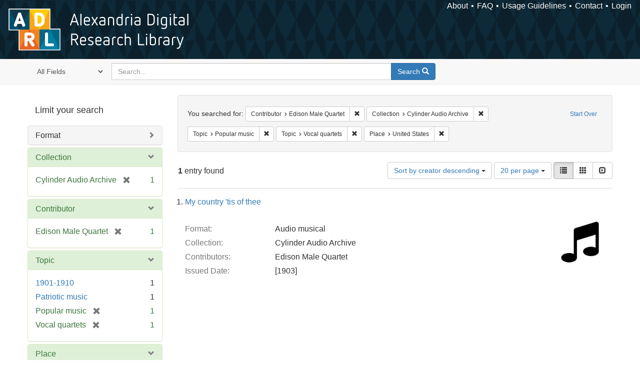

--- FILE ---
content_type: text/html; charset=utf-8
request_url: https://alexandria.ucsb.edu/catalog?f%5Ball_contributors_label_sim%5D%5B%5D=Edison+Male+Quartet&f%5Bcollection_label_ssim%5D%5B%5D=Cylinder+Audio+Archive&f%5Blc_subject_label_sim%5D%5B%5D=Popular+music&f%5Blc_subject_label_sim%5D%5B%5D=Vocal+quartets&f%5Blocation_label_sim%5D%5B%5D=United+States&per_page=20&sort=creator_label_si+desc%2C+date_si+asc&view=list
body_size: 30440
content:

<!DOCTYPE html>
<html lang="en" class="no-js">
  <head>
    <meta charset="utf-8">
    <meta http-equiv="Content-Type" content="text/html; charset=utf-8">

    <!-- Mobile viewport optimization h5bp.com/ad -->
    <meta name="HandheldFriendly" content="True">
    <meta name="viewport" content="width=device-width,initial-scale=1.0">

    <!-- Internet Explorer use the highest version available -->
    <meta http-equiv="X-UA-Compatible" content="IE=edge">

    <!-- Mobile IE allows us to activate ClearType technology for smoothing fonts for easy reading -->
    <!--[if IEMobile]>
      <meta http-equiv="cleartype" content="on">
    <![endif]-->

    <title>Results for “Contributor: Edison Male Quartet / Collection: Cylinder Audio Archive / Topic: Popular music and Vocal quartets / Place: United States” | Alexandria Digital Research Library</title>
    <link href="https://alexandria.ucsb.edu/catalog/opensearch.xml" title="Alexandria Digital Research Library" type="application/opensearchdescription+xml" rel="search" />
    <link rel="shortcut icon" type="image/x-icon" href="/assets/favicon-b4185c7dd08c0b4f2142c58bbcca322b3a01f50adc3413438b98be2b664bb4b6.ico" />
    <link rel="stylesheet" media="all" href="/assets/application-e8e924286cbd68948e4d4849af42ae00310008c3bd04b8b79321e5384c8caf6e.css" />
    <script src="/assets/application-93fcbd9807893525bd7266fe62b5f4950961adbb99b0b1866cb1a33e4c1b48be.js"></script>
    <meta name="csrf-param" content="authenticity_token" />
<meta name="csrf-token" content="k5nddesAtSR2aV2vpr32FJENPLT83BwVzl36d3KTAXSp7mEamd9L8gUbNyDxZsKeqSYcXNcviHMZcJLdBiguYA==" />
      <meta name="totalResults" content="1" />
<meta name="startIndex" content="0" />
<meta name="itemsPerPage" content="20" />

  <link rel="alternate" type="application/rss+xml" title="RSS for results" href="/catalog.rss?f%5Ball_contributors_label_sim%5D%5B%5D=Edison+Male+Quartet&amp;f%5Bcollection_label_ssim%5D%5B%5D=Cylinder+Audio+Archive&amp;f%5Blc_subject_label_sim%5D%5B%5D=Popular+music&amp;f%5Blc_subject_label_sim%5D%5B%5D=Vocal+quartets&amp;f%5Blocation_label_sim%5D%5B%5D=United+States&amp;per_page=20&amp;sort=creator_label_si+desc%2C+date_si+asc&amp;view=list" />
  <link rel="alternate" type="application/atom+xml" title="Atom for results" href="/catalog.atom?f%5Ball_contributors_label_sim%5D%5B%5D=Edison+Male+Quartet&amp;f%5Bcollection_label_ssim%5D%5B%5D=Cylinder+Audio+Archive&amp;f%5Blc_subject_label_sim%5D%5B%5D=Popular+music&amp;f%5Blc_subject_label_sim%5D%5B%5D=Vocal+quartets&amp;f%5Blocation_label_sim%5D%5B%5D=United+States&amp;per_page=20&amp;sort=creator_label_si+desc%2C+date_si+asc&amp;view=list" />
  <link rel="alternate" type="application/json" title="JSON" href="/catalog.json?f%5Ball_contributors_label_sim%5D%5B%5D=Edison+Male+Quartet&amp;f%5Bcollection_label_ssim%5D%5B%5D=Cylinder+Audio+Archive&amp;f%5Blc_subject_label_sim%5D%5B%5D=Popular+music&amp;f%5Blc_subject_label_sim%5D%5B%5D=Vocal+quartets&amp;f%5Blocation_label_sim%5D%5B%5D=United+States&amp;per_page=20&amp;sort=creator_label_si+desc%2C+date_si+asc&amp;view=list" />


    <!-- Le HTML5 shim, for IE6-8 support of HTML5 elements -->
    <!--[if lt IE 9]>
      <script src="//html5shim.googlecode.com/svn/trunk/html5.js"></script>
    <![endif]-->
  </head>
<!-- Global site tag (gtag.js) - Google Analytics -->
<script async src="https://www.googletagmanager.com/gtag/js?id=G-RDKLZ6Y0NV"></script>
<script>
  window.dataLayer = window.dataLayer || [];
  function gtag(){dataLayer.push(arguments);}
  gtag('js', new Date());

  gtag('config', 'G-RDKLZ6Y0NV');
</script>
<body class="blacklight-catalog blacklight-catalog-index">
  <nav class="navbar">
  <a class="navbar-logo" href="/" title="Main page">
    <img alt="ADRL logo" src="/assets/ADRL_small-cd5deedca6b312cddf5ef68bb7df8ad686f4f175495d6d33311e8ec128d1b946.png" />
    <span>Alexandria Digital Research Library</span></a>
  <nav class="menu">
<ul>
  <li><a href="/welcome/about">About</a></li>
  <li><a href="/welcome/using">FAQ</a></li>
  <li><a href="/welcome/collection-usage-guidelines">Usage Guidelines</a></li>
  <li><a href="/contact_us">Contact</a></li>


  
  
  

  <li class="login-link">
      <a href="/sign_in">Login</a>
  </li>
</ul>
</nav>

</nav>

<div id="search-navbar" class="navbar navbar-default navbar-static-top" role="navigation">
  <div class="container">
    <form class="search-query-form clearfix navbar-form" role="search" aria-label="Search" action="https://alexandria.ucsb.edu/catalog" accept-charset="UTF-8" method="get"><input name="utf8" type="hidden" value="&#x2713;" />
  <input type="hidden" name="f[all_contributors_label_sim][]" value="Edison Male Quartet" />
<input type="hidden" name="f[collection_label_ssim][]" value="Cylinder Audio Archive" />
<input type="hidden" name="f[lc_subject_label_sim][]" value="Popular music" />
<input type="hidden" name="f[lc_subject_label_sim][]" value="Vocal quartets" />
<input type="hidden" name="f[location_label_sim][]" value="United States" />
<input type="hidden" name="per_page" value="20" />
<input type="hidden" name="sort" value="creator_label_si desc, date_si asc" />
<input type="hidden" name="view" value="list" />
  <div class="input-group">
      <span class="input-group-addon for-search-field">
        <label for="search_field" class="sr-only">Search in</label>
        <select name="search_field" id="search_field" title="Targeted search options" class="search_field"><option value="all_fields">All Fields</option>
<option value="title">Title</option>
<option value="subject">Subject</option>
<option value="accession_number">Accession Number</option></select>
      </span>

    <label for="q" class="sr-only">search for</label>
    <input type="text" name="q" id="q" placeholder="Search..." class="search_q q form-control" data-autocomplete-enabled="false" data-autocomplete-path="/suggest" />

    <span class="input-group-btn">
      <button type="submit" class="btn btn-primary search-btn" id="search">
        <span class="submit-search-text">Search</span>
        <span class="glyphicon glyphicon-search"></span>
      </button>
    </span>
  </div>
</form>
  </div>
</div>


  <div id="ajax-modal" class="modal fade" tabindex="-1" role="dialog" aria-labelledby="modal menu" aria-hidden="true">
  <div class="modal-dialog">
    <div class="modal-content">
    </div>
  </div>
</div>


  <div id="main-container" class="container">
    <h1 class="sr-only application-heading">Alexandria Digital Research Library</h1>

    <div class="row">
  <div class="col-md-12">
    <div id="main-flashes">
      <div class="flash_messages">
</div>

    </div>
  </div>
</div>


    <div class="row">
      
  <div class="row">

    <div class="col-md-3 sidebar">
        <div id="facets" class="facets sidenav">

  <div class="top-panel-heading panel-heading">
    <button type="button" class="facets-toggle" data-toggle="collapse" data-target="#facet-panel-collapse">
      <span class="sr-only">Toggle facets</span>
      <span class="icon-bar"></span>
      <span class="icon-bar"></span>
      <span class="icon-bar"></span>
    </button>

    <h2 class='facets-heading'>
      Limit your search
    </h2>
  </div>

  <div id="facet-panel-collapse" class="collapse panel-group">
    <div class="panel panel-default facet_limit blacklight-work_type_label_sim ">
  <div class="collapsed collapse-toggle panel-heading" aria-expanded="false" data-toggle="collapse" data-target="#facet-work_type_label_sim">
    <h3 class="panel-title facet-field-heading">
      <a data-turbolinks="false" data-no-turbolink="true" href="#">Format</a>
    </h3>
  </div>
  <div id="facet-work_type_label_sim" class="panel-collapse facet-content collapse">
    <div class="panel-body">
      <ul class="facet-values list-unstyled">
  <li><span class="facet-label"><a class="facet_select" href="/catalog?f%5Ball_contributors_label_sim%5D%5B%5D=Edison+Male+Quartet&amp;f%5Bcollection_label_ssim%5D%5B%5D=Cylinder+Audio+Archive&amp;f%5Blc_subject_label_sim%5D%5B%5D=Popular+music&amp;f%5Blc_subject_label_sim%5D%5B%5D=Vocal+quartets&amp;f%5Blocation_label_sim%5D%5B%5D=United+States&amp;f%5Bwork_type_label_sim%5D%5B%5D=Audio+musical&amp;per_page=20&amp;sort=creator_label_si+desc%2C+date_si+asc&amp;view=list">Audio musical</a></span><span class="facet-count">1</span></li>

</ul>

    </div>
  </div>
</div>

<div class="panel panel-default facet_limit blacklight-collection_label_ssim facet_limit-active">
  <div class=" collapse-toggle panel-heading" aria-expanded="false" data-toggle="collapse" data-target="#facet-collection_label_ssim">
    <h3 class="panel-title facet-field-heading">
      <a data-turbolinks="false" data-no-turbolink="true" href="#">Collection</a>
    </h3>
  </div>
  <div id="facet-collection_label_ssim" class="panel-collapse facet-content in">
    <div class="panel-body">
      <ul class="facet-values list-unstyled">
  <li><span class="facet-label"><span class="selected">Cylinder Audio Archive</span><a class="remove" href="/catalog?f%5Ball_contributors_label_sim%5D%5B%5D=Edison+Male+Quartet&amp;f%5Blc_subject_label_sim%5D%5B%5D=Popular+music&amp;f%5Blc_subject_label_sim%5D%5B%5D=Vocal+quartets&amp;f%5Blocation_label_sim%5D%5B%5D=United+States&amp;per_page=20&amp;sort=creator_label_si+desc%2C+date_si+asc&amp;view=list"><span class="glyphicon glyphicon-remove"></span><span class="sr-only">[remove]</span></a></span><span class="selected facet-count">1</span></li>

</ul>

    </div>
  </div>
</div>

<div class="panel panel-default facet_limit blacklight-all_contributors_label_sim facet_limit-active">
  <div class=" collapse-toggle panel-heading" aria-expanded="false" data-toggle="collapse" data-target="#facet-all_contributors_label_sim">
    <h3 class="panel-title facet-field-heading">
      <a data-turbolinks="false" data-no-turbolink="true" href="#">Contributor</a>
    </h3>
  </div>
  <div id="facet-all_contributors_label_sim" class="panel-collapse facet-content in">
    <div class="panel-body">
      <ul class="facet-values list-unstyled">
  <li><span class="facet-label"><span class="selected">Edison Male Quartet</span><a class="remove" href="/catalog?f%5Bcollection_label_ssim%5D%5B%5D=Cylinder+Audio+Archive&amp;f%5Blc_subject_label_sim%5D%5B%5D=Popular+music&amp;f%5Blc_subject_label_sim%5D%5B%5D=Vocal+quartets&amp;f%5Blocation_label_sim%5D%5B%5D=United+States&amp;per_page=20&amp;sort=creator_label_si+desc%2C+date_si+asc&amp;view=list"><span class="glyphicon glyphicon-remove"></span><span class="sr-only">[remove]</span></a></span><span class="selected facet-count">1</span></li>

</ul>

    </div>
  </div>
</div>

<div class="panel panel-default facet_limit blacklight-lc_subject_label_sim facet_limit-active">
  <div class=" collapse-toggle panel-heading" aria-expanded="false" data-toggle="collapse" data-target="#facet-lc_subject_label_sim">
    <h3 class="panel-title facet-field-heading">
      <a data-turbolinks="false" data-no-turbolink="true" href="#">Topic</a>
    </h3>
  </div>
  <div id="facet-lc_subject_label_sim" class="panel-collapse facet-content in">
    <div class="panel-body">
      <ul class="facet-values list-unstyled">
  <li><span class="facet-label"><a class="facet_select" href="/catalog?f%5Ball_contributors_label_sim%5D%5B%5D=Edison+Male+Quartet&amp;f%5Bcollection_label_ssim%5D%5B%5D=Cylinder+Audio+Archive&amp;f%5Blc_subject_label_sim%5D%5B%5D=Popular+music&amp;f%5Blc_subject_label_sim%5D%5B%5D=Vocal+quartets&amp;f%5Blc_subject_label_sim%5D%5B%5D=1901-1910&amp;f%5Blocation_label_sim%5D%5B%5D=United+States&amp;per_page=20&amp;sort=creator_label_si+desc%2C+date_si+asc&amp;view=list">1901-1910</a></span><span class="facet-count">1</span></li><li><span class="facet-label"><a class="facet_select" href="/catalog?f%5Ball_contributors_label_sim%5D%5B%5D=Edison+Male+Quartet&amp;f%5Bcollection_label_ssim%5D%5B%5D=Cylinder+Audio+Archive&amp;f%5Blc_subject_label_sim%5D%5B%5D=Popular+music&amp;f%5Blc_subject_label_sim%5D%5B%5D=Vocal+quartets&amp;f%5Blc_subject_label_sim%5D%5B%5D=Patriotic+music&amp;f%5Blocation_label_sim%5D%5B%5D=United+States&amp;per_page=20&amp;sort=creator_label_si+desc%2C+date_si+asc&amp;view=list">Patriotic music</a></span><span class="facet-count">1</span></li><li><span class="facet-label"><span class="selected">Popular music</span><a class="remove" href="/catalog?f%5Ball_contributors_label_sim%5D%5B%5D=Edison+Male+Quartet&amp;f%5Bcollection_label_ssim%5D%5B%5D=Cylinder+Audio+Archive&amp;f%5Blc_subject_label_sim%5D%5B%5D=Vocal+quartets&amp;f%5Blocation_label_sim%5D%5B%5D=United+States&amp;per_page=20&amp;sort=creator_label_si+desc%2C+date_si+asc&amp;view=list"><span class="glyphicon glyphicon-remove"></span><span class="sr-only">[remove]</span></a></span><span class="selected facet-count">1</span></li><li><span class="facet-label"><span class="selected">Vocal quartets</span><a class="remove" href="/catalog?f%5Ball_contributors_label_sim%5D%5B%5D=Edison+Male+Quartet&amp;f%5Bcollection_label_ssim%5D%5B%5D=Cylinder+Audio+Archive&amp;f%5Blc_subject_label_sim%5D%5B%5D=Popular+music&amp;f%5Blocation_label_sim%5D%5B%5D=United+States&amp;per_page=20&amp;sort=creator_label_si+desc%2C+date_si+asc&amp;view=list"><span class="glyphicon glyphicon-remove"></span><span class="sr-only">[remove]</span></a></span><span class="selected facet-count">1</span></li>

</ul>

    </div>
  </div>
</div>

<div class="panel panel-default facet_limit blacklight-location_label_sim facet_limit-active">
  <div class=" collapse-toggle panel-heading" aria-expanded="false" data-toggle="collapse" data-target="#facet-location_label_sim">
    <h3 class="panel-title facet-field-heading">
      <a data-turbolinks="false" data-no-turbolink="true" href="#">Place</a>
    </h3>
  </div>
  <div id="facet-location_label_sim" class="panel-collapse facet-content in">
    <div class="panel-body">
      <ul class="facet-values list-unstyled">
  <li><span class="facet-label"><span class="selected">United States</span><a class="remove" href="/catalog?f%5Ball_contributors_label_sim%5D%5B%5D=Edison+Male+Quartet&amp;f%5Bcollection_label_ssim%5D%5B%5D=Cylinder+Audio+Archive&amp;f%5Blc_subject_label_sim%5D%5B%5D=Popular+music&amp;f%5Blc_subject_label_sim%5D%5B%5D=Vocal+quartets&amp;per_page=20&amp;sort=creator_label_si+desc%2C+date_si+asc&amp;view=list"><span class="glyphicon glyphicon-remove"></span><span class="sr-only">[remove]</span></a></span><span class="selected facet-count">1</span></li>

</ul>

    </div>
  </div>
</div>

<div class="panel panel-default facet_limit blacklight-year_iim ">
  <div class="collapsed collapse-toggle panel-heading" aria-expanded="false" data-toggle="collapse" data-target="#facet-year_iim">
    <h3 class="panel-title facet-field-heading">
      <a data-turbolinks="false" data-no-turbolink="true" href="#">Date</a>
    </h3>
  </div>
  <div id="facet-year_iim" class="panel-collapse facet-content collapse">
    <div class="panel-body">
      <ul class="facet-values list-unstyled">
  <li><span class="facet-label"><a class="facet_select" href="/catalog?f%5Ball_contributors_label_sim%5D%5B%5D=Edison+Male+Quartet&amp;f%5Bcollection_label_ssim%5D%5B%5D=Cylinder+Audio+Archive&amp;f%5Blc_subject_label_sim%5D%5B%5D=Popular+music&amp;f%5Blc_subject_label_sim%5D%5B%5D=Vocal+quartets&amp;f%5Blocation_label_sim%5D%5B%5D=United+States&amp;f%5Byear_iim%5D%5B%5D=1903&amp;per_page=20&amp;sort=creator_label_si+desc%2C+date_si+asc&amp;view=list">1903</a></span><span class="facet-count">1</span></li>

</ul>

    </div>
  </div>
</div>

<div class="panel panel-default facet_limit blacklight-sub_location_sim ">
  <div class="collapsed collapse-toggle panel-heading" aria-expanded="false" data-toggle="collapse" data-target="#facet-sub_location_sim">
    <h3 class="panel-title facet-field-heading">
      <a data-turbolinks="false" data-no-turbolink="true" href="#">Library Location</a>
    </h3>
  </div>
  <div id="facet-sub_location_sim" class="panel-collapse facet-content collapse">
    <div class="panel-body">
      <ul class="facet-values list-unstyled">
  <li><span class="facet-label"><a class="facet_select" href="/catalog?f%5Ball_contributors_label_sim%5D%5B%5D=Edison+Male+Quartet&amp;f%5Bcollection_label_ssim%5D%5B%5D=Cylinder+Audio+Archive&amp;f%5Blc_subject_label_sim%5D%5B%5D=Popular+music&amp;f%5Blc_subject_label_sim%5D%5B%5D=Vocal+quartets&amp;f%5Blocation_label_sim%5D%5B%5D=United+States&amp;f%5Bsub_location_sim%5D%5B%5D=Department+of+Special+Research+Collections&amp;per_page=20&amp;sort=creator_label_si+desc%2C+date_si+asc&amp;view=list">Department of Special Research Collections</a></span><span class="facet-count">1</span></li>

</ul>

    </div>
  </div>
</div>

  </div>
</div>


    </div>

      <div class="col-md-9 ">
      

<div id="content">
  <h2 class="sr-only top-content-title">Search Constraints</h2>






      <div id="appliedParams" class="clearfix constraints-container">
        <div class="pull-right">
          <a class="catalog_startOverLink btn btn-sm btn-text" id="startOverLink" href="/catalog">Start Over</a>
        </div>
        <span class="constraints-label">You searched for:</span>
        
<span class="btn-group appliedFilter constraint filter filter-all_contributors_label_sim">
  <span class="constraint-value btn btn-sm btn-default btn-disabled">
      <span class="filterName">Contributor</span>
      <span class="filterValue" title="Edison Male Quartet">Edison Male Quartet</span>
  </span>

    <a class="btn btn-default btn-sm remove dropdown-toggle" href="/catalog?f%5Bcollection_label_ssim%5D%5B%5D=Cylinder+Audio+Archive&amp;f%5Blc_subject_label_sim%5D%5B%5D=Popular+music&amp;f%5Blc_subject_label_sim%5D%5B%5D=Vocal+quartets&amp;f%5Blocation_label_sim%5D%5B%5D=United+States&amp;per_page=20&amp;sort=creator_label_si+desc%2C+date_si+asc&amp;view=list"><span class="glyphicon glyphicon-remove"></span><span class="sr-only">Remove constraint Contributor: Edison Male Quartet</span></a>
</span>


<span class="btn-group appliedFilter constraint filter filter-collection_label_ssim">
  <span class="constraint-value btn btn-sm btn-default btn-disabled">
      <span class="filterName">Collection</span>
      <span class="filterValue" title="Cylinder Audio Archive">Cylinder Audio Archive</span>
  </span>

    <a class="btn btn-default btn-sm remove dropdown-toggle" href="/catalog?f%5Ball_contributors_label_sim%5D%5B%5D=Edison+Male+Quartet&amp;f%5Blc_subject_label_sim%5D%5B%5D=Popular+music&amp;f%5Blc_subject_label_sim%5D%5B%5D=Vocal+quartets&amp;f%5Blocation_label_sim%5D%5B%5D=United+States&amp;per_page=20&amp;sort=creator_label_si+desc%2C+date_si+asc&amp;view=list"><span class="glyphicon glyphicon-remove"></span><span class="sr-only">Remove constraint Collection: Cylinder Audio Archive</span></a>
</span>


<span class="btn-group appliedFilter constraint filter filter-lc_subject_label_sim">
  <span class="constraint-value btn btn-sm btn-default btn-disabled">
      <span class="filterName">Topic</span>
      <span class="filterValue" title="Popular music">Popular music</span>
  </span>

    <a class="btn btn-default btn-sm remove dropdown-toggle" href="/catalog?f%5Ball_contributors_label_sim%5D%5B%5D=Edison+Male+Quartet&amp;f%5Bcollection_label_ssim%5D%5B%5D=Cylinder+Audio+Archive&amp;f%5Blc_subject_label_sim%5D%5B%5D=Vocal+quartets&amp;f%5Blocation_label_sim%5D%5B%5D=United+States&amp;per_page=20&amp;sort=creator_label_si+desc%2C+date_si+asc&amp;view=list"><span class="glyphicon glyphicon-remove"></span><span class="sr-only">Remove constraint Topic: Popular music</span></a>
</span>


<span class="btn-group appliedFilter constraint filter filter-lc_subject_label_sim">
  <span class="constraint-value btn btn-sm btn-default btn-disabled">
      <span class="filterName">Topic</span>
      <span class="filterValue" title="Vocal quartets">Vocal quartets</span>
  </span>

    <a class="btn btn-default btn-sm remove dropdown-toggle" href="/catalog?f%5Ball_contributors_label_sim%5D%5B%5D=Edison+Male+Quartet&amp;f%5Bcollection_label_ssim%5D%5B%5D=Cylinder+Audio+Archive&amp;f%5Blc_subject_label_sim%5D%5B%5D=Popular+music&amp;f%5Blocation_label_sim%5D%5B%5D=United+States&amp;per_page=20&amp;sort=creator_label_si+desc%2C+date_si+asc&amp;view=list"><span class="glyphicon glyphicon-remove"></span><span class="sr-only">Remove constraint Topic: Vocal quartets</span></a>
</span>


<span class="btn-group appliedFilter constraint filter filter-location_label_sim">
  <span class="constraint-value btn btn-sm btn-default btn-disabled">
      <span class="filterName">Place</span>
      <span class="filterValue" title="United States">United States</span>
  </span>

    <a class="btn btn-default btn-sm remove dropdown-toggle" href="/catalog?f%5Ball_contributors_label_sim%5D%5B%5D=Edison+Male+Quartet&amp;f%5Bcollection_label_ssim%5D%5B%5D=Cylinder+Audio+Archive&amp;f%5Blc_subject_label_sim%5D%5B%5D=Popular+music&amp;f%5Blc_subject_label_sim%5D%5B%5D=Vocal+quartets&amp;per_page=20&amp;sort=creator_label_si+desc%2C+date_si+asc&amp;view=list"><span class="glyphicon glyphicon-remove"></span><span class="sr-only">Remove constraint Place: United States</span></a>
</span>

      </div>


<div id="sortAndPerPage" class="clearfix" role="navigation" aria-label="Results navigation">
      <div class="page_links">
      <span class="page_entries">
        <strong>1</strong> entry found
      </span>
    </div> 

  <div class="search-widgets pull-right"><div id="sort-dropdown" class="btn-group">
  <button type="button" class="btn btn-default dropdown-toggle" data-toggle="dropdown" aria-expanded="false">
      Sort by creator descending <span class="caret"></span>
  </button>

  <ul class="dropdown-menu" role="menu">
        <li role="menuitem"><a href="/catalog?f%5Ball_contributors_label_sim%5D%5B%5D=Edison+Male+Quartet&amp;f%5Bcollection_label_ssim%5D%5B%5D=Cylinder+Audio+Archive&amp;f%5Blc_subject_label_sim%5D%5B%5D=Popular+music&amp;f%5Blc_subject_label_sim%5D%5B%5D=Vocal+quartets&amp;f%5Blocation_label_sim%5D%5B%5D=United+States&amp;per_page=20&amp;sort=score+desc%2C+date_si+desc%2C+creator_label_si+asc&amp;view=list">relevance</a></li>
        <li role="menuitem"><a href="/catalog?f%5Ball_contributors_label_sim%5D%5B%5D=Edison+Male+Quartet&amp;f%5Bcollection_label_ssim%5D%5B%5D=Cylinder+Audio+Archive&amp;f%5Blc_subject_label_sim%5D%5B%5D=Popular+music&amp;f%5Blc_subject_label_sim%5D%5B%5D=Vocal+quartets&amp;f%5Blocation_label_sim%5D%5B%5D=United+States&amp;per_page=20&amp;sort=date_si+asc%2C+creator_label_si+asc&amp;view=list">year ascending</a></li>
        <li role="menuitem"><a href="/catalog?f%5Ball_contributors_label_sim%5D%5B%5D=Edison+Male+Quartet&amp;f%5Bcollection_label_ssim%5D%5B%5D=Cylinder+Audio+Archive&amp;f%5Blc_subject_label_sim%5D%5B%5D=Popular+music&amp;f%5Blc_subject_label_sim%5D%5B%5D=Vocal+quartets&amp;f%5Blocation_label_sim%5D%5B%5D=United+States&amp;per_page=20&amp;sort=date_si+desc%2C+creator_label_si+asc&amp;view=list">year descending</a></li>
        <li role="menuitem"><a href="/catalog?f%5Ball_contributors_label_sim%5D%5B%5D=Edison+Male+Quartet&amp;f%5Bcollection_label_ssim%5D%5B%5D=Cylinder+Audio+Archive&amp;f%5Blc_subject_label_sim%5D%5B%5D=Popular+music&amp;f%5Blc_subject_label_sim%5D%5B%5D=Vocal+quartets&amp;f%5Blocation_label_sim%5D%5B%5D=United+States&amp;per_page=20&amp;sort=creator_label_si+asc%2C+date_si+asc&amp;view=list">creator ascending</a></li>
        <li role="menuitem"><a href="/catalog?f%5Ball_contributors_label_sim%5D%5B%5D=Edison+Male+Quartet&amp;f%5Bcollection_label_ssim%5D%5B%5D=Cylinder+Audio+Archive&amp;f%5Blc_subject_label_sim%5D%5B%5D=Popular+music&amp;f%5Blc_subject_label_sim%5D%5B%5D=Vocal+quartets&amp;f%5Blocation_label_sim%5D%5B%5D=United+States&amp;per_page=20&amp;sort=creator_label_si+desc%2C+date_si+asc&amp;view=list">creator descending</a></li>
  </ul>
</div>


  <span class="sr-only">Number of results to display per page</span>
<div id="per_page-dropdown" class="btn-group">
  <button type="button" class="btn btn-default dropdown-toggle" data-toggle="dropdown" aria-expanded="false">
    20 per page <span class="caret"></span>
  </button>
  <ul class="dropdown-menu" role="menu">
      <li role="menuitem"><a href="/catalog?f%5Ball_contributors_label_sim%5D%5B%5D=Edison+Male+Quartet&amp;f%5Bcollection_label_ssim%5D%5B%5D=Cylinder+Audio+Archive&amp;f%5Blc_subject_label_sim%5D%5B%5D=Popular+music&amp;f%5Blc_subject_label_sim%5D%5B%5D=Vocal+quartets&amp;f%5Blocation_label_sim%5D%5B%5D=United+States&amp;per_page=10&amp;sort=creator_label_si+desc%2C+date_si+asc&amp;view=list">10<span class="sr-only"> per page</span></a></li>
      <li role="menuitem"><a href="/catalog?f%5Ball_contributors_label_sim%5D%5B%5D=Edison+Male+Quartet&amp;f%5Bcollection_label_ssim%5D%5B%5D=Cylinder+Audio+Archive&amp;f%5Blc_subject_label_sim%5D%5B%5D=Popular+music&amp;f%5Blc_subject_label_sim%5D%5B%5D=Vocal+quartets&amp;f%5Blocation_label_sim%5D%5B%5D=United+States&amp;per_page=20&amp;sort=creator_label_si+desc%2C+date_si+asc&amp;view=list">20<span class="sr-only"> per page</span></a></li>
      <li role="menuitem"><a href="/catalog?f%5Ball_contributors_label_sim%5D%5B%5D=Edison+Male+Quartet&amp;f%5Bcollection_label_ssim%5D%5B%5D=Cylinder+Audio+Archive&amp;f%5Blc_subject_label_sim%5D%5B%5D=Popular+music&amp;f%5Blc_subject_label_sim%5D%5B%5D=Vocal+quartets&amp;f%5Blocation_label_sim%5D%5B%5D=United+States&amp;per_page=50&amp;sort=creator_label_si+desc%2C+date_si+asc&amp;view=list">50<span class="sr-only"> per page</span></a></li>
      <li role="menuitem"><a href="/catalog?f%5Ball_contributors_label_sim%5D%5B%5D=Edison+Male+Quartet&amp;f%5Bcollection_label_ssim%5D%5B%5D=Cylinder+Audio+Archive&amp;f%5Blc_subject_label_sim%5D%5B%5D=Popular+music&amp;f%5Blc_subject_label_sim%5D%5B%5D=Vocal+quartets&amp;f%5Blocation_label_sim%5D%5B%5D=United+States&amp;per_page=100&amp;sort=creator_label_si+desc%2C+date_si+asc&amp;view=list">100<span class="sr-only"> per page</span></a></li>
  </ul>
</div>

<div class="view-type">
  <span class="sr-only">View results as: </span>
  <div class="view-type-group btn-group">
      <a title="List" class="btn btn-default view-type-list active" href="/catalog?f%5Ball_contributors_label_sim%5D%5B%5D=Edison+Male+Quartet&amp;f%5Bcollection_label_ssim%5D%5B%5D=Cylinder+Audio+Archive&amp;f%5Blc_subject_label_sim%5D%5B%5D=Popular+music&amp;f%5Blc_subject_label_sim%5D%5B%5D=Vocal+quartets&amp;f%5Blocation_label_sim%5D%5B%5D=United+States&amp;per_page=20&amp;sort=creator_label_si+desc%2C+date_si+asc&amp;view=list">
        <span class="glyphicon glyphicon-list view-icon-list"></span>
        <span class="caption">List</span>
</a>      <a title="Gallery" class="btn btn-default view-type-gallery " href="/catalog?f%5Ball_contributors_label_sim%5D%5B%5D=Edison+Male+Quartet&amp;f%5Bcollection_label_ssim%5D%5B%5D=Cylinder+Audio+Archive&amp;f%5Blc_subject_label_sim%5D%5B%5D=Popular+music&amp;f%5Blc_subject_label_sim%5D%5B%5D=Vocal+quartets&amp;f%5Blocation_label_sim%5D%5B%5D=United+States&amp;per_page=20&amp;sort=creator_label_si+desc%2C+date_si+asc&amp;view=gallery">
        <span class="glyphicon glyphicon-gallery view-icon-gallery"></span>
        <span class="caption">Gallery</span>
</a>      <a title="Slideshow" class="btn btn-default view-type-slideshow " href="/catalog?f%5Ball_contributors_label_sim%5D%5B%5D=Edison+Male+Quartet&amp;f%5Bcollection_label_ssim%5D%5B%5D=Cylinder+Audio+Archive&amp;f%5Blc_subject_label_sim%5D%5B%5D=Popular+music&amp;f%5Blc_subject_label_sim%5D%5B%5D=Vocal+quartets&amp;f%5Blocation_label_sim%5D%5B%5D=United+States&amp;per_page=20&amp;sort=creator_label_si+desc%2C+date_si+asc&amp;view=slideshow">
        <span class="glyphicon glyphicon-slideshow view-icon-slideshow"></span>
        <span class="caption">Slideshow</span>
</a>  </div>
</div>
</div>
</div>


<h2 class="sr-only">Search Results</h2>

  <h3 id="document-list-heading" class="sr-only">List of items deposited in Alexandria Digital Research Library that match your search criteria</h3>
<ol id="documents" class="container-fluid search-results-list" start="1" aria-labeled-by="document-list-heading">
  <li id="document_f3gq6wds" class="blacklight-audiorecording" itemscope itemtype="http://schema.org/Thing">
  <div class="documentHeader row">

  <h3 class="index_title document-title-heading">
    <a data-context-href="/catalog/f3gq6wds/track?per_page=20&amp;search_id=636894214" href="/lib/ark:/48907/f3gq6wds">My country &#39;tis of thee</a>
  </h3>
  

</div>

<div class="document-thumbnail">
  <a data-context-href="/catalog/f3gq6wds/track?counter=1&amp;per_page=20&amp;search_id=636894214" aria-hidden="true" tabindex="-1" href="/lib/ark:/48907/f3gq6wds"><img alt="" src="/assets/fontawesome/black/png/256/music-24a55e7f20fbdb9de57eda86af23a71719cb0d3faa1369f410c1b792f792330c.png" /></a>
</div>

<dl class="document-metadata dl-horizontal dl-invert">

	    <dt class="blacklight-work_type_label_tesim">Format:</dt>
	    <dd class="blacklight-work_type_label_tesim">Audio musical</dd>
	    <dt class="blacklight-collection_label_ssim">Collection:</dt>
	    <dd class="blacklight-collection_label_ssim">Cylinder Audio Archive</dd>
	    <dt class="blacklight-all_contributors_label_tesim">Contributors:</dt>
	    <dd class="blacklight-all_contributors_label_tesim">Edison Male Quartet</dd>
	    <dt class="blacklight-issued_ssm">Issued Date:</dt>
	    <dd class="blacklight-issued_ssm">[1903]</dd>

</dl>

</li>

</ol>





</div>

    </div>


  </div>


    </div>
  </div>

  <footer>
  <div class="meta-adrl">
    <div class="copyright">
      Copyright 2014–2026 The Regents of the University of California, All Rights Reserved.
    </div>
    <div class="version">
      Version master updated 08 March 2023
    </div>
  </div>

  <div class="meta-ucsb">
    <div class="logo-link">
      <a href="http://www.library.ucsb.edu">
        <img src="/assets/UCSB_Library_Logo_White-c886d0ca489e0f169315cba66eb27cb5fc6700f3e7aad9c0b463229fc5a316f6.png"
             srcset="/assets/UCSB_Library_Logo_White@2x-b6f4b4f8960266c3da105738935511e017442275c3f22a8b8c038710338b8997.png 2x">
</a>    </div>

    <div>
      <a href="http://www.ucsb.edu">
        <p><strong>UC Santa Barbara Library</strong><br>
          Santa Barbara, California 93106-9010<br>
          (805) 893-2478</p>
</a>    </div>
  </div>
</footer>

  </body>
</html>

